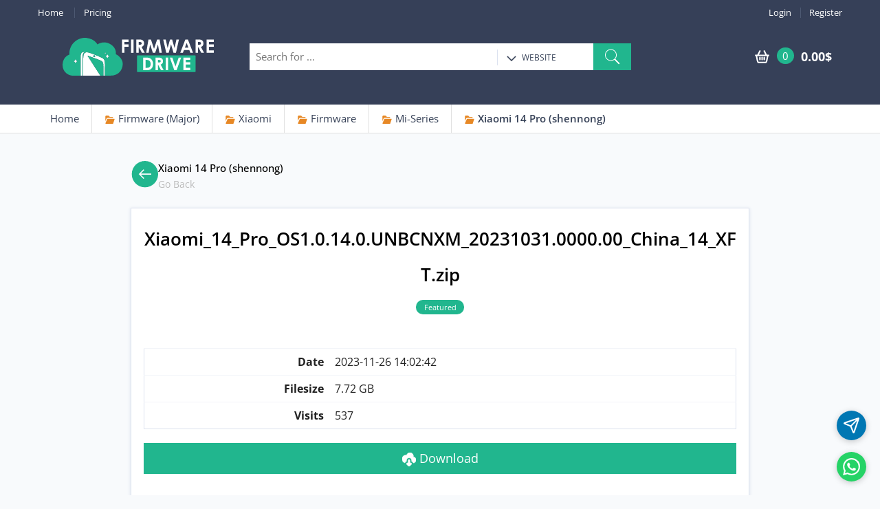

--- FILE ---
content_type: text/html; charset=UTF-8
request_url: https://firmwaredrive.com/index.php?a=downloads&b=file&id=49544
body_size: 21842
content:
<!DOCTYPE html>
<html lang="en">
<head>
<meta charset="UTF-8"> <meta http-equiv="Content-Type" content="text/html; charset=UTF-8"> <meta name="viewport" content="width=device-width, initial-scale=1.0, user-scalable=yes, maximum-scale=5.0">
 <meta name="author" content="firmwaredrive.com"> <meta name="keywords" content="FirmwareFile, FirmwareDrive, Samsung Firmware, Firmware Samsung, All Samsung Firmware, Original Firmware, HTC Firmware, HTC Downloads, HTC ROM, Samsung Rom, Four Flash Files, Dead Mobile Maintenance, Mobile Failure, Mobile Rom, Rom Download, Download Firmware, Firmware For Mobile, Firmware, Software, Firmware Drive, Mobile, Tablet, iPhone, HTC, Nokia, BlackBerry, Box, Flash"> <meta name="robots" content="all,index,follow,snippet,archive,odp"> <meta name="og:title" content="Xiaomi_14_Pro_OS1.0.14.0.UNBCNXM_20231031.0000.00_China_14_XFT.zip | Firmware Drive"> <meta name="og:image" content="https://firmwaredrive.com/splash.png"><meta name="og:description" content=""><title>Xiaomi_14_Pro_OS1.0.14.0.UNBCNXM_20231031.0000.00_China_14_XFT.zip | Firmware Drive</title> <link rel="stylesheet" href="https://firmwaredrive.com/alpha/bs-min.css"> <link rel="stylesheet" href="https://firmwaredrive.com/alpha/style-min.css"> <link rel="stylesheet" href="https://firmwaredrive.com/alpha/basic.css"> <link rel="shortcut icon" href="https://firmwaredrive.com/favicon.ico"> <link rel="stylesheet" href="https://cdnjs.cloudflare.com/ajax/libs/font-awesome/4.7.0/css/font-awesome.min.css"> <link rel="dns-prefetch" href="//fonts.googleapis.com" /> <link rel="dns-prefetch" href="//app.chaport.com" /> <link rel="dns-prefetch" href="//firmwaredrive.com" /> <link rel="dns-prefetch" href="//cdnjs.cloudflare.com" />   <style type="text/css">@font-face {font-family:Open Sans;font-style:normal;font-weight:400;src:url(/cf-fonts/v/open-sans/5.0.20/cyrillic/wght/normal.woff2);unicode-range:U+0301,U+0400-045F,U+0490-0491,U+04B0-04B1,U+2116;font-display:swap;}@font-face {font-family:Open Sans;font-style:normal;font-weight:400;src:url(/cf-fonts/v/open-sans/5.0.20/latin-ext/wght/normal.woff2);unicode-range:U+0100-02AF,U+0304,U+0308,U+0329,U+1E00-1E9F,U+1EF2-1EFF,U+2020,U+20A0-20AB,U+20AD-20CF,U+2113,U+2C60-2C7F,U+A720-A7FF;font-display:swap;}@font-face {font-family:Open Sans;font-style:normal;font-weight:400;src:url(/cf-fonts/v/open-sans/5.0.20/hebrew/wght/normal.woff2);unicode-range:U+0590-05FF,U+200C-2010,U+20AA,U+25CC,U+FB1D-FB4F;font-display:swap;}@font-face {font-family:Open Sans;font-style:normal;font-weight:400;src:url(/cf-fonts/v/open-sans/5.0.20/latin/wght/normal.woff2);unicode-range:U+0000-00FF,U+0131,U+0152-0153,U+02BB-02BC,U+02C6,U+02DA,U+02DC,U+0304,U+0308,U+0329,U+2000-206F,U+2074,U+20AC,U+2122,U+2191,U+2193,U+2212,U+2215,U+FEFF,U+FFFD;font-display:swap;}@font-face {font-family:Open Sans;font-style:normal;font-weight:400;src:url(/cf-fonts/v/open-sans/5.0.20/cyrillic-ext/wght/normal.woff2);unicode-range:U+0460-052F,U+1C80-1C88,U+20B4,U+2DE0-2DFF,U+A640-A69F,U+FE2E-FE2F;font-display:swap;}@font-face {font-family:Open Sans;font-style:normal;font-weight:400;src:url(/cf-fonts/v/open-sans/5.0.20/greek/wght/normal.woff2);unicode-range:U+0370-03FF;font-display:swap;}@font-face {font-family:Open Sans;font-style:normal;font-weight:400;src:url(/cf-fonts/v/open-sans/5.0.20/vietnamese/wght/normal.woff2);unicode-range:U+0102-0103,U+0110-0111,U+0128-0129,U+0168-0169,U+01A0-01A1,U+01AF-01B0,U+0300-0301,U+0303-0304,U+0308-0309,U+0323,U+0329,U+1EA0-1EF9,U+20AB;font-display:swap;}@font-face {font-family:Open Sans;font-style:normal;font-weight:400;src:url(/cf-fonts/v/open-sans/5.0.20/greek-ext/wght/normal.woff2);unicode-range:U+1F00-1FFF;font-display:swap;}</style> <style type="text/css">@font-face {font-family:Open Sans;font-style:normal;font-weight:400;src:url(/cf-fonts/v/open-sans/5.0.20/cyrillic-ext/wght/normal.woff2);unicode-range:U+0460-052F,U+1C80-1C88,U+20B4,U+2DE0-2DFF,U+A640-A69F,U+FE2E-FE2F;font-display:swap;}@font-face {font-family:Open Sans;font-style:normal;font-weight:400;src:url(/cf-fonts/v/open-sans/5.0.20/greek/wght/normal.woff2);unicode-range:U+0370-03FF;font-display:swap;}@font-face {font-family:Open Sans;font-style:normal;font-weight:400;src:url(/cf-fonts/v/open-sans/5.0.20/vietnamese/wght/normal.woff2);unicode-range:U+0102-0103,U+0110-0111,U+0128-0129,U+0168-0169,U+01A0-01A1,U+01AF-01B0,U+0300-0301,U+0303-0304,U+0308-0309,U+0323,U+0329,U+1EA0-1EF9,U+20AB;font-display:swap;}@font-face {font-family:Open Sans;font-style:normal;font-weight:400;src:url(/cf-fonts/v/open-sans/5.0.20/greek-ext/wght/normal.woff2);unicode-range:U+1F00-1FFF;font-display:swap;}@font-face {font-family:Open Sans;font-style:normal;font-weight:400;src:url(/cf-fonts/v/open-sans/5.0.20/latin/wght/normal.woff2);unicode-range:U+0000-00FF,U+0131,U+0152-0153,U+02BB-02BC,U+02C6,U+02DA,U+02DC,U+0304,U+0308,U+0329,U+2000-206F,U+2074,U+20AC,U+2122,U+2191,U+2193,U+2212,U+2215,U+FEFF,U+FFFD;font-display:swap;}@font-face {font-family:Open Sans;font-style:normal;font-weight:400;src:url(/cf-fonts/v/open-sans/5.0.20/cyrillic/wght/normal.woff2);unicode-range:U+0301,U+0400-045F,U+0490-0491,U+04B0-04B1,U+2116;font-display:swap;}@font-face {font-family:Open Sans;font-style:normal;font-weight:400;src:url(/cf-fonts/v/open-sans/5.0.20/latin-ext/wght/normal.woff2);unicode-range:U+0100-02AF,U+0304,U+0308,U+0329,U+1E00-1E9F,U+1EF2-1EFF,U+2020,U+20A0-20AB,U+20AD-20CF,U+2113,U+2C60-2C7F,U+A720-A7FF;font-display:swap;}@font-face {font-family:Open Sans;font-style:normal;font-weight:400;src:url(/cf-fonts/v/open-sans/5.0.20/hebrew/wght/normal.woff2);unicode-range:U+0590-05FF,U+200C-2010,U+20AA,U+25CC,U+FB1D-FB4F;font-display:swap;}@font-face {font-family:Open Sans;font-style:normal;font-weight:500;src:url(/cf-fonts/v/open-sans/5.0.20/hebrew/wght/normal.woff2);unicode-range:U+0590-05FF,U+200C-2010,U+20AA,U+25CC,U+FB1D-FB4F;font-display:swap;}@font-face {font-family:Open Sans;font-style:normal;font-weight:500;src:url(/cf-fonts/v/open-sans/5.0.20/greek-ext/wght/normal.woff2);unicode-range:U+1F00-1FFF;font-display:swap;}@font-face {font-family:Open Sans;font-style:normal;font-weight:500;src:url(/cf-fonts/v/open-sans/5.0.20/latin/wght/normal.woff2);unicode-range:U+0000-00FF,U+0131,U+0152-0153,U+02BB-02BC,U+02C6,U+02DA,U+02DC,U+0304,U+0308,U+0329,U+2000-206F,U+2074,U+20AC,U+2122,U+2191,U+2193,U+2212,U+2215,U+FEFF,U+FFFD;font-display:swap;}@font-face {font-family:Open Sans;font-style:normal;font-weight:500;src:url(/cf-fonts/v/open-sans/5.0.20/cyrillic-ext/wght/normal.woff2);unicode-range:U+0460-052F,U+1C80-1C88,U+20B4,U+2DE0-2DFF,U+A640-A69F,U+FE2E-FE2F;font-display:swap;}@font-face {font-family:Open Sans;font-style:normal;font-weight:500;src:url(/cf-fonts/v/open-sans/5.0.20/cyrillic/wght/normal.woff2);unicode-range:U+0301,U+0400-045F,U+0490-0491,U+04B0-04B1,U+2116;font-display:swap;}@font-face {font-family:Open Sans;font-style:normal;font-weight:500;src:url(/cf-fonts/v/open-sans/5.0.20/vietnamese/wght/normal.woff2);unicode-range:U+0102-0103,U+0110-0111,U+0128-0129,U+0168-0169,U+01A0-01A1,U+01AF-01B0,U+0300-0301,U+0303-0304,U+0308-0309,U+0323,U+0329,U+1EA0-1EF9,U+20AB;font-display:swap;}@font-face {font-family:Open Sans;font-style:normal;font-weight:500;src:url(/cf-fonts/v/open-sans/5.0.20/greek/wght/normal.woff2);unicode-range:U+0370-03FF;font-display:swap;}@font-face {font-family:Open Sans;font-style:normal;font-weight:500;src:url(/cf-fonts/v/open-sans/5.0.20/latin-ext/wght/normal.woff2);unicode-range:U+0100-02AF,U+0304,U+0308,U+0329,U+1E00-1E9F,U+1EF2-1EFF,U+2020,U+20A0-20AB,U+20AD-20CF,U+2113,U+2C60-2C7F,U+A720-A7FF;font-display:swap;}@font-face {font-family:Open Sans;font-style:normal;font-weight:600;src:url(/cf-fonts/v/open-sans/5.0.20/greek/wght/normal.woff2);unicode-range:U+0370-03FF;font-display:swap;}@font-face {font-family:Open Sans;font-style:normal;font-weight:600;src:url(/cf-fonts/v/open-sans/5.0.20/greek-ext/wght/normal.woff2);unicode-range:U+1F00-1FFF;font-display:swap;}@font-face {font-family:Open Sans;font-style:normal;font-weight:600;src:url(/cf-fonts/v/open-sans/5.0.20/latin/wght/normal.woff2);unicode-range:U+0000-00FF,U+0131,U+0152-0153,U+02BB-02BC,U+02C6,U+02DA,U+02DC,U+0304,U+0308,U+0329,U+2000-206F,U+2074,U+20AC,U+2122,U+2191,U+2193,U+2212,U+2215,U+FEFF,U+FFFD;font-display:swap;}@font-face {font-family:Open Sans;font-style:normal;font-weight:600;src:url(/cf-fonts/v/open-sans/5.0.20/latin-ext/wght/normal.woff2);unicode-range:U+0100-02AF,U+0304,U+0308,U+0329,U+1E00-1E9F,U+1EF2-1EFF,U+2020,U+20A0-20AB,U+20AD-20CF,U+2113,U+2C60-2C7F,U+A720-A7FF;font-display:swap;}@font-face {font-family:Open Sans;font-style:normal;font-weight:600;src:url(/cf-fonts/v/open-sans/5.0.20/hebrew/wght/normal.woff2);unicode-range:U+0590-05FF,U+200C-2010,U+20AA,U+25CC,U+FB1D-FB4F;font-display:swap;}@font-face {font-family:Open Sans;font-style:normal;font-weight:600;src:url(/cf-fonts/v/open-sans/5.0.20/cyrillic/wght/normal.woff2);unicode-range:U+0301,U+0400-045F,U+0490-0491,U+04B0-04B1,U+2116;font-display:swap;}@font-face {font-family:Open Sans;font-style:normal;font-weight:600;src:url(/cf-fonts/v/open-sans/5.0.20/vietnamese/wght/normal.woff2);unicode-range:U+0102-0103,U+0110-0111,U+0128-0129,U+0168-0169,U+01A0-01A1,U+01AF-01B0,U+0300-0301,U+0303-0304,U+0308-0309,U+0323,U+0329,U+1EA0-1EF9,U+20AB;font-display:swap;}@font-face {font-family:Open Sans;font-style:normal;font-weight:600;src:url(/cf-fonts/v/open-sans/5.0.20/cyrillic-ext/wght/normal.woff2);unicode-range:U+0460-052F,U+1C80-1C88,U+20B4,U+2DE0-2DFF,U+A640-A69F,U+FE2E-FE2F;font-display:swap;}@font-face {font-family:Open Sans;font-style:normal;font-weight:700;src:url(/cf-fonts/v/open-sans/5.0.20/greek/wght/normal.woff2);unicode-range:U+0370-03FF;font-display:swap;}@font-face {font-family:Open Sans;font-style:normal;font-weight:700;src:url(/cf-fonts/v/open-sans/5.0.20/vietnamese/wght/normal.woff2);unicode-range:U+0102-0103,U+0110-0111,U+0128-0129,U+0168-0169,U+01A0-01A1,U+01AF-01B0,U+0300-0301,U+0303-0304,U+0308-0309,U+0323,U+0329,U+1EA0-1EF9,U+20AB;font-display:swap;}@font-face {font-family:Open Sans;font-style:normal;font-weight:700;src:url(/cf-fonts/v/open-sans/5.0.20/greek-ext/wght/normal.woff2);unicode-range:U+1F00-1FFF;font-display:swap;}@font-face {font-family:Open Sans;font-style:normal;font-weight:700;src:url(/cf-fonts/v/open-sans/5.0.20/hebrew/wght/normal.woff2);unicode-range:U+0590-05FF,U+200C-2010,U+20AA,U+25CC,U+FB1D-FB4F;font-display:swap;}@font-face {font-family:Open Sans;font-style:normal;font-weight:700;src:url(/cf-fonts/v/open-sans/5.0.20/latin/wght/normal.woff2);unicode-range:U+0000-00FF,U+0131,U+0152-0153,U+02BB-02BC,U+02C6,U+02DA,U+02DC,U+0304,U+0308,U+0329,U+2000-206F,U+2074,U+20AC,U+2122,U+2191,U+2193,U+2212,U+2215,U+FEFF,U+FFFD;font-display:swap;}@font-face {font-family:Open Sans;font-style:normal;font-weight:700;src:url(/cf-fonts/v/open-sans/5.0.20/cyrillic-ext/wght/normal.woff2);unicode-range:U+0460-052F,U+1C80-1C88,U+20B4,U+2DE0-2DFF,U+A640-A69F,U+FE2E-FE2F;font-display:swap;}@font-face {font-family:Open Sans;font-style:normal;font-weight:700;src:url(/cf-fonts/v/open-sans/5.0.20/cyrillic/wght/normal.woff2);unicode-range:U+0301,U+0400-045F,U+0490-0491,U+04B0-04B1,U+2116;font-display:swap;}@font-face {font-family:Open Sans;font-style:normal;font-weight:700;src:url(/cf-fonts/v/open-sans/5.0.20/latin-ext/wght/normal.woff2);unicode-range:U+0100-02AF,U+0304,U+0308,U+0329,U+1E00-1E9F,U+1EF2-1EFF,U+2020,U+20A0-20AB,U+20AD-20CF,U+2113,U+2C60-2C7F,U+A720-A7FF;font-display:swap;}@font-face {font-family:Open Sans;font-style:normal;font-weight:800;src:url(/cf-fonts/v/open-sans/5.0.20/cyrillic/wght/normal.woff2);unicode-range:U+0301,U+0400-045F,U+0490-0491,U+04B0-04B1,U+2116;font-display:swap;}@font-face {font-family:Open Sans;font-style:normal;font-weight:800;src:url(/cf-fonts/v/open-sans/5.0.20/cyrillic-ext/wght/normal.woff2);unicode-range:U+0460-052F,U+1C80-1C88,U+20B4,U+2DE0-2DFF,U+A640-A69F,U+FE2E-FE2F;font-display:swap;}@font-face {font-family:Open Sans;font-style:normal;font-weight:800;src:url(/cf-fonts/v/open-sans/5.0.20/greek-ext/wght/normal.woff2);unicode-range:U+1F00-1FFF;font-display:swap;}@font-face {font-family:Open Sans;font-style:normal;font-weight:800;src:url(/cf-fonts/v/open-sans/5.0.20/latin-ext/wght/normal.woff2);unicode-range:U+0100-02AF,U+0304,U+0308,U+0329,U+1E00-1E9F,U+1EF2-1EFF,U+2020,U+20A0-20AB,U+20AD-20CF,U+2113,U+2C60-2C7F,U+A720-A7FF;font-display:swap;}@font-face {font-family:Open Sans;font-style:normal;font-weight:800;src:url(/cf-fonts/v/open-sans/5.0.20/latin/wght/normal.woff2);unicode-range:U+0000-00FF,U+0131,U+0152-0153,U+02BB-02BC,U+02C6,U+02DA,U+02DC,U+0304,U+0308,U+0329,U+2000-206F,U+2074,U+20AC,U+2122,U+2191,U+2193,U+2212,U+2215,U+FEFF,U+FFFD;font-display:swap;}@font-face {font-family:Open Sans;font-style:normal;font-weight:800;src:url(/cf-fonts/v/open-sans/5.0.20/vietnamese/wght/normal.woff2);unicode-range:U+0102-0103,U+0110-0111,U+0128-0129,U+0168-0169,U+01A0-01A1,U+01AF-01B0,U+0300-0301,U+0303-0304,U+0308-0309,U+0323,U+0329,U+1EA0-1EF9,U+20AB;font-display:swap;}@font-face {font-family:Open Sans;font-style:normal;font-weight:800;src:url(/cf-fonts/v/open-sans/5.0.20/greek/wght/normal.woff2);unicode-range:U+0370-03FF;font-display:swap;}@font-face {font-family:Open Sans;font-style:normal;font-weight:800;src:url(/cf-fonts/v/open-sans/5.0.20/hebrew/wght/normal.woff2);unicode-range:U+0590-05FF,U+200C-2010,U+20AA,U+25CC,U+FB1D-FB4F;font-display:swap;}</style> <!-- HTML5 elements and media queries Support for IE8 : HTML5 shim and Respond.js --><!--[if lt IE 9]><script src="https://firmwaredrive.com/templates/default/html/en/assets/js/theme/html5shiv.js"></script><script src="https://firmwaredrive.com/templates/default/html/en/assets/js/theme/respond.min.js"></script><![endif]-->
</head>
<body class="page-sub-downloads page-sub-file page-downloads-file-home">
<header class="no-padding-bottom header-alt"> <nav class="top-bar animate-dropdown"><div class="container"><div class="col-md-4 col-sm-4 no-margin hidden-xs"><ul class="left"><li><a href="/">Home</a></li><li><a href="https://firmwaredrive.com/index.php?a=downloads&b=packages"> Pricing</a></li></ul></div> <div class="col-md-8 col-sm-8 col-xs-12 no-margin"><ul class="right"> <li><a href="https://firmwaredrive.com/index.php?a=login">Login</a></li><li><a href="https://firmwaredrive.com/index.php?a=register">Register</a></li> </ul> </div></div></nav> <div class="fahead"><div class="logo-holder"><div class="plogo"><a href="https://firmwaredrive.com/">Firmware Drive</a></div></div><div class="top-search-holder"><div class="search-area"><form id="header_search_form" method="get" action="https://firmwaredrive.com/index.php"><div class="control-group"><input id="header_search_for" type="hidden" name="a" value="search"><input type="hidden" name="b" value="search"><input class="search-field" name="keyword" placeholder="Search for ..." required><ul class="categories-filter"><li class="dropdown"><a class="dropdown-toggle" data-toggle="dropdown" href="#"><img src="[data-uri]" alt="Dropdown Icon" id="header-search-cat-img" /><span id="header-search-cat">Website</span></a><ul class="dropdown-menu" role="menu" ><li role="presentation"><a role="menuitem" tabindex="-1" href="#" onclick="$('#header-search-cat').text('Downloads');$('#header_search_for').val('downloads');">Downloads</a></li></ul></li></ul><button role="button" type="submit" class="btn search-button"><img src="[data-uri]" alt="Search Icon" /></button></div></form></div></div><div class="top-cart-row"><div class="top-cart-row-container"><div class="top-cart-holder dropdown animate-dropdown"><div class="basket"><a class="dropdown-toggle link-secondary" data-toggle="dropdown" href="#"><div class="basket-item-count"> <img src="[data-uri]" alt="Cart" /> <span class="count">0</span></div><div class="total-price-basket"><span class="total-price">0.00$</span></div></a><ul class="dropdown-menu"><li class="checkout"><div class="basket-item"><p class="alert text-center text-black font-16">Shopping cart is empty !</p></div></li></ul></div></div></div></div></div></header>

<div class="animate-dropdown">
  <div id="breadcrumb-alt" class="mar5">
    <div class="container">
        <div class="breadcrumb-nav-holder minimal">
            <ul>
              <li class="breadcrumb-item"><a href="/">Home</a></li>
              
              
                <li class="breadcrumb-item">
                    <a href="https://firmwaredrive.com/index.php?a=downloads&b=folder&id=1384"><img src="[data-uri]" alt="Folder Icon" /> Firmware (Major)</a>
                </li>
              
                <li class="breadcrumb-item">
                    <a href="https://firmwaredrive.com/index.php?a=downloads&b=folder&id=312"><img src="[data-uri]" alt="Folder Icon" /> Xiaomi</a>
                </li>
              
                <li class="breadcrumb-item">
                    <a href="https://firmwaredrive.com/index.php?a=downloads&b=folder&id=1998"><img src="[data-uri]" alt="Folder Icon" /> Firmware</a>
                </li>
              
                <li class="breadcrumb-item">
                    <a href="https://firmwaredrive.com/index.php?a=downloads&b=folder&id=47201"><img src="[data-uri]" alt="Folder Icon" /> Mi-Series</a>
                </li>
              
                <li class="breadcrumb-item">
                    <a href="https://firmwaredrive.com/index.php?a=downloads&b=folder&id=22558"><img src="[data-uri]" alt="Folder Icon" /> Xiaomi 14 Pro (shennong)</a>
                </li>
              
             
            </ul>
        </div>
    </div>
  </div>
</div>




<div class="wrapper single-file-wrapper"> <div class="container"> <div style="max-width:900px;margin:0 auto">

<div class="back-head-frame">
      
	<a href="https://firmwaredrive.com/index.php?a=downloads&b=folder&id=22558">
	<div class="back-head-navi"><div class="back-head-navi-child-1"><img src="[data-uri]" alt="Back Icon"></div>
	<div class="back-head-navi-child-2"><div class="back-head-navi-mini-child-1"><span class="title">Xiaomi 14 Pro (shennong)</span></div>
	<div class="back-head-navi-mini-child-2"><span class="back-description">Go Back</span></div></div></div></a>
	
</div>


      <div class="inline-width pad-b-40 width-100per single-file-content">
        <div class="col-md-12 col-sm-12 col-xs-12 no-margin no-padding">
            <h1 class="file-title page-title">Xiaomi_14_Pro_OS1.0.14.0.UNBCNXM_20231031.0000.00_China_14_XFT.zip</h1>
            <div class="file-meta">
              <div class="file-labels inline">
                  
                  <span class="label label-info">Featured</span>
                  
              </div>
			  
            </div>

            

            

            <div class="social-row mar-t-50">

            </div>

            <div class="file-details">
              
                <div class="col-md-12 col-sm-12 col-xs-12 no-margin no-padding">
                    <table class="table">
                      <tbody>
                        <tr>
                          <td class="bold text-right">Date</td>
                          <td class="text-left"><span>2023-11-26 14:02:42</span></td>
                        </tr>
                        <tr>
                          <td class="bold text-right">Filesize</td>
                          <td class="text-left"><span>7.72 GB</span></td>
                        </tr>
                        
                          <tr>
                            <td class="bold text-right">Visits</td>
                            <td class="text-left"><span>537</span></td>
                          </tr>
                       
                        
                        
                      </tbody>
                    </table>
                    
                      <div class="file-download">
                        
                          <a href="https://firmwaredrive.com/index.php?a=downloads&b=file&c=download&id=49544" class="btn btn-lg btn-success btn-block btn-download"><img src="[data-uri]" alt="Download Icon" /> Download</a>
                       
                      </div>
                   
                </div>
            </div>
        </div>
      </div>

  </div>
  </div>
</div>



<footer id="footer" class=""><div class="link-list-row"><div class="footer-items"><div class="footer-logos"><div class="contact-info"><div class="plogo"><a href="https://firmwaredrive.com/">Firmware Drive</a></div><div class="social-icons text-center"><a href="https://twitter.com/firmwaresupport" target="_blank" class="social-icons-single" title="Twitter"><img src="[data-uri]" alt="Twitter Icon"></a> <a href="https://firmwaredrive.com/index.php?a=rss" target="_blank" class="social-icons-single" title="Feed"><img src="[data-uri]" alt="RSS Icon"></a> <a href="https://t.me/firmwaredrive" target="_blank" class="social-icons-single" title="Telegram"><img src="[data-uri]" alt="Telegram Icon"></a> </div></div></div><div class="footer-widgets"><div class="link-widget"><div class="widget"><ul><li><a href="https://firmwaredrive.com/">Home</a></li><li><a href="https://firmwaredrive.com/index.php?a=downloads&b=packages">Package and Pricing</a></li><li><a href="https://firmwaredrive.com/index.php?a=downloads&b=recent">Recent Files</a></li><li><a href="https://firmwaredrive.com/index.php?a=pages&b=guides">Guides</a></li></ul></div></div><div class="link-widget"><div class="widget"><ul><li><a href="https://firmwaredrive.com/index.php?a=pages&b=terms-of-service">Terms of Service</a></li><li><a href="https://firmwaredrive.com/index.php?a=pages&b=privacy-policy">Privacy Policy</a></li><li><a href="https://firmwaredrive.com/index.php?a=pages&b=return-policy">Return Policy</a></li><li><a href="https://firmwaredrive.com/index.php?a=pages&b=cancellation-policy">Cancellation Policy</a></li><li><a href="https://firmwaredrive.com/index.php?a=pages&b=refund-policy">Refund Policy</a></li></ul></div></div><div class="link-widget"><div class="widget"><ul><li><a href="https://firmwaredrive.com/index.php?a=login">Login</a></li> <li><a href="https://firmwaredrive.com/index.php?a=register">Register</a></li><li><a href="https://firmwaredrive.com/index.php?a=pages&b=about-us">About Us</a></li><li><a href="https://firmwaredrive.com/index.php?a=contact">Contact Us</a></li></ul></div></div></div></div></div><div class="copyright-bar"><div class="container"><div class="col-md-6 col-sm-6 col-xs-12 no-margin"><div class="copyright"><span>Copyright &copy; 2021-2025 Firmware Drive.</span> <span>Hosted on <a href="https://firmwaredrive.com/refer/hosting" target="_blank" rel="sponsored noopener noreferrer">Hostinger</a>, CDN by <a href="https://firmwaredrive.com/refer/cdn" target="_blank" rel="sponsored noopener noreferrer">BunnyCDN</a>.</span> <br/><span>Script by <a href="https://joudisoft.com/products/real-easy-store/" target="_blank" rel="nofollow" style="border-bottom:0">Real Easy Store</a>.</span></div></div><div class="col-md-6 col-sm-6 col-xs-12 no-margin"><div class="payment-methods "><ul><li><img src="[data-uri]" alt="Trusted Site Seal" /></li> </ul></div></div></div></div></footer>





<script>
  var jsoftData = {};
  
      jsoftData.userID = 0;
 

  jsoftData.page = {'a': 'downloads','a_url': 'https://firmwaredrive.com/index.php?a=downloads','b': 'file','b_url': 'https://firmwaredrive.com/index.php?a=downloads&b=file'};
  jsoftData.system = {'siteurl': 'https://firmwaredrive.com',
                      'baseurl': 'https://firmwaredrive.com',
                      'templateurl': 'https://firmwaredrive.com/templates/default/html/en',
                      'userapi': 'https://firmwaredrive.com/userapi/index.php',
                      'currency': 'USD',
                      'currency_prefix': '',
                      'currency_suffix': '$',
                      'currency_decimals': parseInt('2')};
</script>

<script src="https://firmwaredrive.com/templates/default/html/en/assets/components/jquery/dist/jquery.min.js"></script>
<script src="https://firmwaredrive.com/templates/default/html/en/assets/js/theme/bootstrap.min.js"></script>
<script src="https://firmwaredrive.com/templates/default/html/en/assets/js/theme/owl.carousel.min.js"></script>
<script src="https://firmwaredrive.com/templates/default/html/en/assets/js/theme/css_browser_selector.min.js"></script>
<script src="https://firmwaredrive.com/templates/default/html/en/assets/js/theme/scripts.js"></script>
<script src="https://firmwaredrive.com/templates/default/html/en/assets/js/jsoft-functions.js"></script>
<script src="https://firmwaredrive.com/templates/default/html/en/assets/js/jsoft-scripts.js"></script>
<script src="https://cdnjs.cloudflare.com/ajax/libs/bootstrap-hover-dropdown/2.0.2/bootstrap-hover-dropdown.min.js"></script>
<script src="https://cdnjs.cloudflare.com/ajax/libs/jquery.customSelect/0.5.1/jquery.customSelect.min.js"></script>
<script src="https://cdnjs.cloudflare.com/ajax/libs/jquery-easing/1.3/jquery.easing.min.js"></script>

<script>
  $(document).ready(function () {
      
      if($('.menu-links-stack').length) {
      	if($('.menu-links-stack').find('a[href="https://firmwaredrive.com/index.php?a=downloads&b=file"]').length) {
          $('.menu-links-stack').find('a[href="https://firmwaredrive.com/index.php?a=downloads&b=file"]').parents('li').first().not('.active').addClass('active');
      	} else {
      		$('.menu-links-stack').find('a[href="https://firmwaredrive.com/index.php?a=downloads"]').parents('li').first().not('.active').addClass('active');
      	}
      }

     if($('.star').length > 0) {
        $('.star').raty('set',{'path': 'https://firmwaredrive.com/templates/default/html/en/','scoreName':'rating_points'});
        $('.star.readonly').raty('readOnly', 1);
     }
  });
</script>
	

<style>.telegram-button,.whatsapp-button{position:fixed;right:20px;width:43px;height:43px;border-radius:50%;display:flex;align-items:center;justify-content:center;color:#fff;font-size:24px;box-shadow:0 2px 10px rgba(0,0,0,.2);cursor:pointer;transition:background-color .3s ease}.whatsapp-button{bottom:20px}.telegram-button{background-color:#0077b3;bottom:80px}.whatsapp-button{background-color:#25d366}.telegram-button svg,.whatsapp-button svg{width:25px;height:25px;transition:transform .3s ease}.telegram-button:hover svg,.whatsapp-button:hover svg{transform:rotate(360deg)}.telegram-button:hover,.whatsapp-button:hover{color:#fff}.whatsapp-button:hover{background-color:#128c7e}.telegram-button:hover{background-color:#005f8d}</style>
<a href="https://chat.whatsapp.com/L4LL58wcGQh6sfEF3c44G9" target="_blank" class="whatsapp-button"><svg viewBox="0 0 24 24" fill="currentColor"><path d="M17.472 14.382c-.297-.149-1.758-.867-2.03-.967-.273-.099-.471-.148-.67.15-.197.297-.767.966-.94 1.164-.173.199-.347.223-.644.075-.297-.15-1.255-.463-2.39-1.475-.883-.788-1.48-1.761-1.653-2.059-.173-.297-.018-.458.13-.606.134-.133.298-.347.446-.52.149-.174.198-.298.298-.497.099-.198.05-.371-.025-.52-.075-.149-.669-1.612-.916-2.207-.242-.579-.487-.5-.669-.51-.173-.008-.371-.01-.57-.01-.198 0-.52.074-.792.372-.272.297-1.04 1.016-1.04 2.479 0 1.462 1.065 2.875 1.213 3.074.149.198 2.096 3.2 5.077 4.487.709.306 1.262.489 1.694.625.712.227 1.36.195 1.871.118.571-.085 1.758-.719 2.006-1.413.248-.694.248-1.289.173-1.413-.074-.124-.272-.198-.57-.347m-5.421 7.403h-.004a9.87 9.87 0 01-5.031-1.378l-.361-.214-3.741.982.998-3.648-.235-.374a9.86 9.86 0 01-1.51-5.26c.001-5.45 4.436-9.884 9.888-9.884 2.64 0 5.122 1.03 6.988 2.898a9.825 9.825 0 012.893 6.994c-.003 5.45-4.437 9.884-9.885 9.884m8.413-18.297A11.815 11.815 0 0012.05 0C5.495 0 .16 5.335.157 11.892c0 2.096.547 4.142 1.588 5.945L.057 24l6.305-1.654a11.882 11.882 0 005.683 1.448h.005c6.554 0 11.89-5.335 11.893-11.893A11.821 11.821 0 0020.885 3.488"></path></svg></a>
<a href="https://t.me/firmwaredrivesupport" target="_blank" class="telegram-button"> <svg xmlns="http://www.w3.org/2000/svg" width="24" height="24" viewBox="0 0 24 24" fill="none" stroke="currentColor" stroke-width="2" stroke-linecap="round" stroke-linejoin="round" class="lucide lucide-send w-5 h-5" aria-hidden="true"><path d="M14.536 21.686a.5.5 0 0 0 .937-.024l6.5-19a.496.496 0 0 0-.635-.635l-19 6.5a.5.5 0 0 0-.024.937l7.93 3.18a2 2 0 0 1 1.112 1.11z"></path><path d="m21.854 2.147-10.94 10.939"></path></svg> </a>


<script>
  $(function() {
    $('#header_search_cat').text('Downloads');$('#header_search_for').val('downloads');
    
  });
</script>

<script defer src="https://static.cloudflareinsights.com/beacon.min.js/vcd15cbe7772f49c399c6a5babf22c1241717689176015" integrity="sha512-ZpsOmlRQV6y907TI0dKBHq9Md29nnaEIPlkf84rnaERnq6zvWvPUqr2ft8M1aS28oN72PdrCzSjY4U6VaAw1EQ==" data-cf-beacon='{"version":"2024.11.0","token":"3dd7c6c6074544bb9bf8e7ad9a1d9871","server_timing":{"name":{"cfCacheStatus":true,"cfEdge":true,"cfExtPri":true,"cfL4":true,"cfOrigin":true,"cfSpeedBrain":true},"location_startswith":null}}' crossorigin="anonymous"></script>
</body>
</html>



